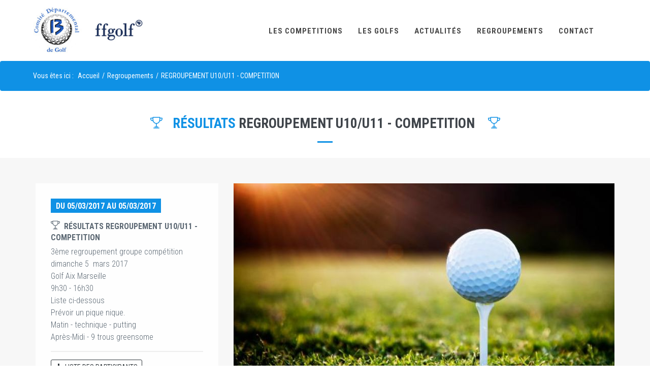

--- FILE ---
content_type: text/html; charset=UTF-8
request_url: https://www.cdgolf13.com/stages-jeunes/regroupement-u10-u11-competition/
body_size: 2454
content:
<!DOCTYPE html>
<html xmlns="http://www.w3.org/1999/xhtml" xml:lang="fr" lang="fr">
<head>

    <title>REGROUPEMENT U10/U11 - COMPETITION - CD Golf 13</title>

    <meta http-equiv="Content-Type" content="text/html" charset="utf-8">
    <meta name="description" content="3&egrave;me regroupement groupe comp&eacute;tition
dimanche&nbsp;5&nbsp;&nbsp;mars 2017
Golf Aix Marseille
9h30 - 16h30
Liste ci-dessous
Pr&eacute;voir un pique nique.
Matin - technique - putting
Apr&egrave;s-Midi - 9 trous...">
    <meta name="keywords" content="creation, graphique, aix en provence, marseille">

            <meta name="viewport" content="width=device-width, initial-scale=1, maximum-scale=1, user-scalable=no"/>
    
    <meta name="robots" content="all"/>
    <meta name="Generator" content="Espace prive solutions // espace-prive.fr">

    <meta property="og:title" content="REGROUPEMENT U10/U11 - COMPETITION - CD Golf 13"/>
    <meta property="og:description"
          content="3&egrave;me regroupement groupe comp&eacute;tition
dimanche&nbsp;5&nbsp;&nbsp;mars 2017
Golf Aix Marseille
9h30 - 16h30
Liste ci-dessous
Pr&eacute;voir un pique nique.
Matin - technique - putting
Apr&egrave;s-Midi - 9 trous..."/>
    <meta property="og:image" content=""/>

    
        
                        <link rel="stylesheet" href="https://www.cdgolf13.com/default.css" type="text/css"/>
            <link rel="stylesheet" href="https://www.cdgolf13.com/custom-66.css"
                  type="text/css"/>

        
    
           

<script async src="https://www.googletagmanager.com/gtag/js?id=G-GC7MTZYKRM"></script>
<script>
  window.dataLayer = window.dataLayer || [];
  function gtag(){dataLayer.push(arguments);}
  gtag('js', new Date());

  gtag('config', 'G-GC7MTZYKRM');
</script>


        <link href='https://fonts.googleapis.com/css?family=Roboto+Condensed:300italic,400italic,700italic,400,300,700|Hind:400,500,300,600,700' rel='stylesheet' type='text/css'>
</head>

<body class="not-ie c-layout-header-fixed c-layout-header-mobile-fixed">

<div class="top" style="display:none;"></div>

<header class="header">
	
	<div class="wrapper">
		
		<div class="toggle-mobile-nav"></div>
		<a class="logo" href="/"></a>
		<nav class="primary-nav">
			<div class="wrapper">
				<ul class="menu"><li class="item"><a href="/competitions-golf-13/">Les competitions</a></li><li class="item"><a href="/golfs-du-13/">Les golfs</a></li><li class="item"><a href="/actualites/">Actualités</a></li><li class="item current"><a href="/stages-jeunes/">Regroupements</a></li><li class="item"><a href="/contact/">Contact</a></li></ul>				<div class="clear"></div>
			</div>
		</nav>
		<div class="clear"></div>
	</div>
	
</header>


<div class="header-mobile">

	<div class="wrapper">
		<div class="mobile-pictomenu"></div>
		<div class="mobile-pictomenu-close"></div>
		<a class="logo" href="/"></a>
	</div>
	
</div>

<!--
<header class="c-layout-header c-layout-header-4 c-layout-header-default-mobile" data-minimize-offset="80" style="border-bottom:solid 5px #a0d9d9;background:#fff">
		<div class="c-navbar">
		<div class="container">
			
			<div class="c-navbar-wrapper clearfix">
				<div class="c-brand c-pull-left">
					<a href="/" class="c-logo">
						<img src="/epimg/h-100/images/logo-csd-loc.png" alt="CSD" class="c-desktop-logo">
						<img src="/epimg/h-42/images/logo-csd-loc.png" alt="CSD" class="c-desktop-logo-inverse">
						<img src="/epimg/h-42/images/logo-csd-loc.png" alt="CSD" class="c-mobile-logo">
					</a>
					<button class="c-hor-nav-toggler" type="button" data-target=".c-mega-menu">
					<span class="c-line"></span>
					<span class="c-line"></span>
					<span class="c-line"></span>
					</button>
				</div>
			
<nav class="c-mega-menu c-pull-right c-mega-menu-dark c-mega-menu-dark-mobile c-fonts-uppercase c-fonts-bold">
	<ul class="nav navbar-nav c-theme-nav"><li class="item"><a class="c-link" href="/qui-sommes-nous/">Qui sommes-nous ?</a></li><li class="item"><a class="c-link" href="/formations/intra/">Formations Intra</a></li><li class="item"><a class="c-link" href="/formations/inter/">Formations Inter</a></li><li class="item"><a class="c-link" href="/catalogues/">Catalogues</a></li></ul>
</nav>

			</div>			
		</div>
	</div>
</header>
<div class="c-layout-page">
--><div class="page">
	<div class="breadcrumb">
		<div class="wrapper">
			<div class="ellipsis">
			
				<div class="left">Vous êtes ici :&nbsp;</div>
				<div class="chemin"><a href="/">Accueil</a><a href="/stages-jeunes/" class="current">Regroupements</a><a>REGROUPEMENT U10/U11 - COMPETITION</a></div>			
			</div>
			
		</div>
	</div>
	<div class="c-content-box c-size-md c-bg-white" style="padding-bottom: 0 !important;">
		<div class="container">
			<div class="c-content-title-1 wow fadeIn animated"> 
				<h1><i class="icon-trophy c-theme-font c-font-24 c-margin-r-20"></i><span class="c-theme-font">Résultats</span> REGROUPEMENT U10/U11 - COMPETITION <i class="icon-trophy c-theme-font c-font-24 c-margin-l-20"></i></h1>				
				<div class="c-line-center c-theme-bg"></div>
			</div>
		</div>
	</div>
	<div class="c-content-box c-size-md" style="background-color:#f7f7f7">
		<div class="container">
			<div class="row">
				<div class="col-md-4">
					<div class="c-content-media-1 wow animated fadeInLeft" style="min-height: 380px;">
						<div class="c-content-label c-font-uppercase c-font-bold c-theme-bg"><span class="c-font-16">Du 05/03/2017 au 05/03/2017</span></div>
												<div class="c-font-16 c-font-bold c-font-uppercase c-margin-t-15"><i class="c-font-18 icon-trophy"></i>&nbsp; <span class="">Résultats</span> REGROUPEMENT U10/U11 - COMPETITION</div>
												<div class="desc c-font-16 c-margin-t-5"><p>3ème regroupement groupe compétition</p>
<p>dimanche 5  mars 2017</p>
<p>Golf Aix Marseille</p>
<p>9h30 - 16h30</p>
<p>Liste ci-dessous</p>
<p>Prévoir un pique nique.</p>
<p>Matin - technique - putting</p>
<p>Après-Midi - 9 trous greensome</p></div>
												<div class="c-border c-margin-t-15"></div>
						<div class="c-margin-t-15 docs">
						<a class="c-margin-b-5 c-margin-l-0 c-margin-r-5 btn btn-default btn-xs c-btn-border-1x c-btn-dark-2 c-font-14" style="padding-top:4px" href="https://www.cdgolf13.com/files/20170227_listejoueurscomptition2017pourle5mars.docx"><i class="fa fa-download"></i> LISTE DES PARTICIPANTS</a> <a style="margin-left:0 !important;padding-top:4px" class="c-margin-b-5 c-margin-l-0 c-margin-r-5 btn btn-default btn-xs c-btn-border-1x c-btn-dark-2 c-font-14" href="https://www.cdgolf13.com/files/20170305_GREENSOME5MARS.pdf"><i class="fa fa-download"></i> RESULTATS GREENSOME</a> 						</div>
											</div>
				</div>
				<div class="col-md-8">		
					<div class="c-content-media-2-slider wow animated fadeInRight" data-slider="owl">
							
							<div class="c-content-media-2 c-bg-img-center" style="background-image: url('https://www.cdgolf13.com/epimg/w-750_h-380/librairie/golfs/e95e2.jpg'); min-height: 380px;"></div>
											</div>		
				</div>
				<div class="clear"></div>
			</div>
		</div>
	</div>
			
</div>
<div class="clear"></div>
<!--</div>-->
<footer>
		
	<div class="menu-footer">
		<div class="wrapper">
			<ul class="menu"><li class="item"><a href="/">Accueil</a></li><li class="item"><a href="/contact/">Contact</a></li></ul>		</div>
	</div>
	<div class="clear"></div>
	
	<div class="copyright wrapper">
		Copyright &copy; 2026 CDGolf 13. Tous droits réservés.
	</div>
	
	<div class="logos wrapper">
		<div class="row">
			<div class="col-sm-3 col-xs-6 c-center c-bg-img-center" style="background-image: url('https://www.cdgolf13.com/images/logo.png');"></div>
			<div class="col-sm-3 col-xs-6 c-center c-bg-img-center" style="background-image: url('https://www.cdgolf13.com/images/logo-gdm.png');"></div>
			<div class="col-sm-3 col-xs-6 c-center c-bg-img-center" style="background-image: url('https://www.cdgolf13.com/images/logo-cd13.png'); min-height:40px;margin:15px 0"></div>
			<div class="col-sm-3 col-xs-6 c-center c-bg-img-center" style="background-image: url('https://www.cdgolf13.com/images/logo-toinou.png');"></div>
		</div>
	</div>
	
</footer>

<div class="mask"></div>
<div class="top"></div>


        
        

        
        
        
        <script src="https://www.cdgolf13.com/default.js"></script>
<script src="https://www.cdgolf13.com/custom-66.js"></script>

</body>
</html>	
